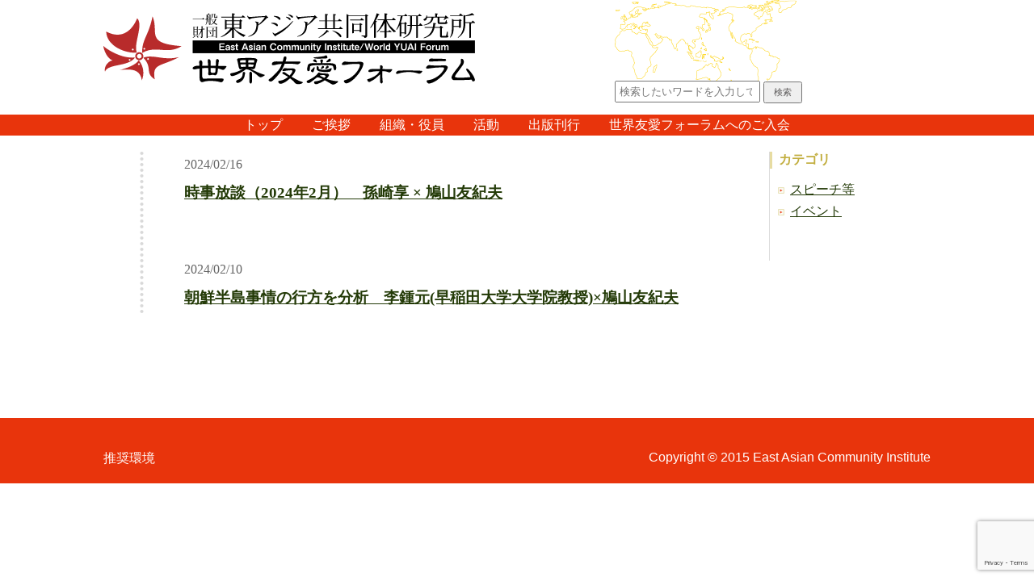

--- FILE ---
content_type: text/html; charset=utf-8
request_url: https://www.google.com/recaptcha/api2/anchor?ar=1&k=6LeJmtwhAAAAALNrKubuUywnqUVqeLedvieoHgen&co=aHR0cHM6Ly93d3cuZWFjaS5vci5qcDo0NDM.&hl=en&v=PoyoqOPhxBO7pBk68S4YbpHZ&size=invisible&anchor-ms=20000&execute-ms=30000&cb=raa3lm8srhp3
body_size: 48653
content:
<!DOCTYPE HTML><html dir="ltr" lang="en"><head><meta http-equiv="Content-Type" content="text/html; charset=UTF-8">
<meta http-equiv="X-UA-Compatible" content="IE=edge">
<title>reCAPTCHA</title>
<style type="text/css">
/* cyrillic-ext */
@font-face {
  font-family: 'Roboto';
  font-style: normal;
  font-weight: 400;
  font-stretch: 100%;
  src: url(//fonts.gstatic.com/s/roboto/v48/KFO7CnqEu92Fr1ME7kSn66aGLdTylUAMa3GUBHMdazTgWw.woff2) format('woff2');
  unicode-range: U+0460-052F, U+1C80-1C8A, U+20B4, U+2DE0-2DFF, U+A640-A69F, U+FE2E-FE2F;
}
/* cyrillic */
@font-face {
  font-family: 'Roboto';
  font-style: normal;
  font-weight: 400;
  font-stretch: 100%;
  src: url(//fonts.gstatic.com/s/roboto/v48/KFO7CnqEu92Fr1ME7kSn66aGLdTylUAMa3iUBHMdazTgWw.woff2) format('woff2');
  unicode-range: U+0301, U+0400-045F, U+0490-0491, U+04B0-04B1, U+2116;
}
/* greek-ext */
@font-face {
  font-family: 'Roboto';
  font-style: normal;
  font-weight: 400;
  font-stretch: 100%;
  src: url(//fonts.gstatic.com/s/roboto/v48/KFO7CnqEu92Fr1ME7kSn66aGLdTylUAMa3CUBHMdazTgWw.woff2) format('woff2');
  unicode-range: U+1F00-1FFF;
}
/* greek */
@font-face {
  font-family: 'Roboto';
  font-style: normal;
  font-weight: 400;
  font-stretch: 100%;
  src: url(//fonts.gstatic.com/s/roboto/v48/KFO7CnqEu92Fr1ME7kSn66aGLdTylUAMa3-UBHMdazTgWw.woff2) format('woff2');
  unicode-range: U+0370-0377, U+037A-037F, U+0384-038A, U+038C, U+038E-03A1, U+03A3-03FF;
}
/* math */
@font-face {
  font-family: 'Roboto';
  font-style: normal;
  font-weight: 400;
  font-stretch: 100%;
  src: url(//fonts.gstatic.com/s/roboto/v48/KFO7CnqEu92Fr1ME7kSn66aGLdTylUAMawCUBHMdazTgWw.woff2) format('woff2');
  unicode-range: U+0302-0303, U+0305, U+0307-0308, U+0310, U+0312, U+0315, U+031A, U+0326-0327, U+032C, U+032F-0330, U+0332-0333, U+0338, U+033A, U+0346, U+034D, U+0391-03A1, U+03A3-03A9, U+03B1-03C9, U+03D1, U+03D5-03D6, U+03F0-03F1, U+03F4-03F5, U+2016-2017, U+2034-2038, U+203C, U+2040, U+2043, U+2047, U+2050, U+2057, U+205F, U+2070-2071, U+2074-208E, U+2090-209C, U+20D0-20DC, U+20E1, U+20E5-20EF, U+2100-2112, U+2114-2115, U+2117-2121, U+2123-214F, U+2190, U+2192, U+2194-21AE, U+21B0-21E5, U+21F1-21F2, U+21F4-2211, U+2213-2214, U+2216-22FF, U+2308-230B, U+2310, U+2319, U+231C-2321, U+2336-237A, U+237C, U+2395, U+239B-23B7, U+23D0, U+23DC-23E1, U+2474-2475, U+25AF, U+25B3, U+25B7, U+25BD, U+25C1, U+25CA, U+25CC, U+25FB, U+266D-266F, U+27C0-27FF, U+2900-2AFF, U+2B0E-2B11, U+2B30-2B4C, U+2BFE, U+3030, U+FF5B, U+FF5D, U+1D400-1D7FF, U+1EE00-1EEFF;
}
/* symbols */
@font-face {
  font-family: 'Roboto';
  font-style: normal;
  font-weight: 400;
  font-stretch: 100%;
  src: url(//fonts.gstatic.com/s/roboto/v48/KFO7CnqEu92Fr1ME7kSn66aGLdTylUAMaxKUBHMdazTgWw.woff2) format('woff2');
  unicode-range: U+0001-000C, U+000E-001F, U+007F-009F, U+20DD-20E0, U+20E2-20E4, U+2150-218F, U+2190, U+2192, U+2194-2199, U+21AF, U+21E6-21F0, U+21F3, U+2218-2219, U+2299, U+22C4-22C6, U+2300-243F, U+2440-244A, U+2460-24FF, U+25A0-27BF, U+2800-28FF, U+2921-2922, U+2981, U+29BF, U+29EB, U+2B00-2BFF, U+4DC0-4DFF, U+FFF9-FFFB, U+10140-1018E, U+10190-1019C, U+101A0, U+101D0-101FD, U+102E0-102FB, U+10E60-10E7E, U+1D2C0-1D2D3, U+1D2E0-1D37F, U+1F000-1F0FF, U+1F100-1F1AD, U+1F1E6-1F1FF, U+1F30D-1F30F, U+1F315, U+1F31C, U+1F31E, U+1F320-1F32C, U+1F336, U+1F378, U+1F37D, U+1F382, U+1F393-1F39F, U+1F3A7-1F3A8, U+1F3AC-1F3AF, U+1F3C2, U+1F3C4-1F3C6, U+1F3CA-1F3CE, U+1F3D4-1F3E0, U+1F3ED, U+1F3F1-1F3F3, U+1F3F5-1F3F7, U+1F408, U+1F415, U+1F41F, U+1F426, U+1F43F, U+1F441-1F442, U+1F444, U+1F446-1F449, U+1F44C-1F44E, U+1F453, U+1F46A, U+1F47D, U+1F4A3, U+1F4B0, U+1F4B3, U+1F4B9, U+1F4BB, U+1F4BF, U+1F4C8-1F4CB, U+1F4D6, U+1F4DA, U+1F4DF, U+1F4E3-1F4E6, U+1F4EA-1F4ED, U+1F4F7, U+1F4F9-1F4FB, U+1F4FD-1F4FE, U+1F503, U+1F507-1F50B, U+1F50D, U+1F512-1F513, U+1F53E-1F54A, U+1F54F-1F5FA, U+1F610, U+1F650-1F67F, U+1F687, U+1F68D, U+1F691, U+1F694, U+1F698, U+1F6AD, U+1F6B2, U+1F6B9-1F6BA, U+1F6BC, U+1F6C6-1F6CF, U+1F6D3-1F6D7, U+1F6E0-1F6EA, U+1F6F0-1F6F3, U+1F6F7-1F6FC, U+1F700-1F7FF, U+1F800-1F80B, U+1F810-1F847, U+1F850-1F859, U+1F860-1F887, U+1F890-1F8AD, U+1F8B0-1F8BB, U+1F8C0-1F8C1, U+1F900-1F90B, U+1F93B, U+1F946, U+1F984, U+1F996, U+1F9E9, U+1FA00-1FA6F, U+1FA70-1FA7C, U+1FA80-1FA89, U+1FA8F-1FAC6, U+1FACE-1FADC, U+1FADF-1FAE9, U+1FAF0-1FAF8, U+1FB00-1FBFF;
}
/* vietnamese */
@font-face {
  font-family: 'Roboto';
  font-style: normal;
  font-weight: 400;
  font-stretch: 100%;
  src: url(//fonts.gstatic.com/s/roboto/v48/KFO7CnqEu92Fr1ME7kSn66aGLdTylUAMa3OUBHMdazTgWw.woff2) format('woff2');
  unicode-range: U+0102-0103, U+0110-0111, U+0128-0129, U+0168-0169, U+01A0-01A1, U+01AF-01B0, U+0300-0301, U+0303-0304, U+0308-0309, U+0323, U+0329, U+1EA0-1EF9, U+20AB;
}
/* latin-ext */
@font-face {
  font-family: 'Roboto';
  font-style: normal;
  font-weight: 400;
  font-stretch: 100%;
  src: url(//fonts.gstatic.com/s/roboto/v48/KFO7CnqEu92Fr1ME7kSn66aGLdTylUAMa3KUBHMdazTgWw.woff2) format('woff2');
  unicode-range: U+0100-02BA, U+02BD-02C5, U+02C7-02CC, U+02CE-02D7, U+02DD-02FF, U+0304, U+0308, U+0329, U+1D00-1DBF, U+1E00-1E9F, U+1EF2-1EFF, U+2020, U+20A0-20AB, U+20AD-20C0, U+2113, U+2C60-2C7F, U+A720-A7FF;
}
/* latin */
@font-face {
  font-family: 'Roboto';
  font-style: normal;
  font-weight: 400;
  font-stretch: 100%;
  src: url(//fonts.gstatic.com/s/roboto/v48/KFO7CnqEu92Fr1ME7kSn66aGLdTylUAMa3yUBHMdazQ.woff2) format('woff2');
  unicode-range: U+0000-00FF, U+0131, U+0152-0153, U+02BB-02BC, U+02C6, U+02DA, U+02DC, U+0304, U+0308, U+0329, U+2000-206F, U+20AC, U+2122, U+2191, U+2193, U+2212, U+2215, U+FEFF, U+FFFD;
}
/* cyrillic-ext */
@font-face {
  font-family: 'Roboto';
  font-style: normal;
  font-weight: 500;
  font-stretch: 100%;
  src: url(//fonts.gstatic.com/s/roboto/v48/KFO7CnqEu92Fr1ME7kSn66aGLdTylUAMa3GUBHMdazTgWw.woff2) format('woff2');
  unicode-range: U+0460-052F, U+1C80-1C8A, U+20B4, U+2DE0-2DFF, U+A640-A69F, U+FE2E-FE2F;
}
/* cyrillic */
@font-face {
  font-family: 'Roboto';
  font-style: normal;
  font-weight: 500;
  font-stretch: 100%;
  src: url(//fonts.gstatic.com/s/roboto/v48/KFO7CnqEu92Fr1ME7kSn66aGLdTylUAMa3iUBHMdazTgWw.woff2) format('woff2');
  unicode-range: U+0301, U+0400-045F, U+0490-0491, U+04B0-04B1, U+2116;
}
/* greek-ext */
@font-face {
  font-family: 'Roboto';
  font-style: normal;
  font-weight: 500;
  font-stretch: 100%;
  src: url(//fonts.gstatic.com/s/roboto/v48/KFO7CnqEu92Fr1ME7kSn66aGLdTylUAMa3CUBHMdazTgWw.woff2) format('woff2');
  unicode-range: U+1F00-1FFF;
}
/* greek */
@font-face {
  font-family: 'Roboto';
  font-style: normal;
  font-weight: 500;
  font-stretch: 100%;
  src: url(//fonts.gstatic.com/s/roboto/v48/KFO7CnqEu92Fr1ME7kSn66aGLdTylUAMa3-UBHMdazTgWw.woff2) format('woff2');
  unicode-range: U+0370-0377, U+037A-037F, U+0384-038A, U+038C, U+038E-03A1, U+03A3-03FF;
}
/* math */
@font-face {
  font-family: 'Roboto';
  font-style: normal;
  font-weight: 500;
  font-stretch: 100%;
  src: url(//fonts.gstatic.com/s/roboto/v48/KFO7CnqEu92Fr1ME7kSn66aGLdTylUAMawCUBHMdazTgWw.woff2) format('woff2');
  unicode-range: U+0302-0303, U+0305, U+0307-0308, U+0310, U+0312, U+0315, U+031A, U+0326-0327, U+032C, U+032F-0330, U+0332-0333, U+0338, U+033A, U+0346, U+034D, U+0391-03A1, U+03A3-03A9, U+03B1-03C9, U+03D1, U+03D5-03D6, U+03F0-03F1, U+03F4-03F5, U+2016-2017, U+2034-2038, U+203C, U+2040, U+2043, U+2047, U+2050, U+2057, U+205F, U+2070-2071, U+2074-208E, U+2090-209C, U+20D0-20DC, U+20E1, U+20E5-20EF, U+2100-2112, U+2114-2115, U+2117-2121, U+2123-214F, U+2190, U+2192, U+2194-21AE, U+21B0-21E5, U+21F1-21F2, U+21F4-2211, U+2213-2214, U+2216-22FF, U+2308-230B, U+2310, U+2319, U+231C-2321, U+2336-237A, U+237C, U+2395, U+239B-23B7, U+23D0, U+23DC-23E1, U+2474-2475, U+25AF, U+25B3, U+25B7, U+25BD, U+25C1, U+25CA, U+25CC, U+25FB, U+266D-266F, U+27C0-27FF, U+2900-2AFF, U+2B0E-2B11, U+2B30-2B4C, U+2BFE, U+3030, U+FF5B, U+FF5D, U+1D400-1D7FF, U+1EE00-1EEFF;
}
/* symbols */
@font-face {
  font-family: 'Roboto';
  font-style: normal;
  font-weight: 500;
  font-stretch: 100%;
  src: url(//fonts.gstatic.com/s/roboto/v48/KFO7CnqEu92Fr1ME7kSn66aGLdTylUAMaxKUBHMdazTgWw.woff2) format('woff2');
  unicode-range: U+0001-000C, U+000E-001F, U+007F-009F, U+20DD-20E0, U+20E2-20E4, U+2150-218F, U+2190, U+2192, U+2194-2199, U+21AF, U+21E6-21F0, U+21F3, U+2218-2219, U+2299, U+22C4-22C6, U+2300-243F, U+2440-244A, U+2460-24FF, U+25A0-27BF, U+2800-28FF, U+2921-2922, U+2981, U+29BF, U+29EB, U+2B00-2BFF, U+4DC0-4DFF, U+FFF9-FFFB, U+10140-1018E, U+10190-1019C, U+101A0, U+101D0-101FD, U+102E0-102FB, U+10E60-10E7E, U+1D2C0-1D2D3, U+1D2E0-1D37F, U+1F000-1F0FF, U+1F100-1F1AD, U+1F1E6-1F1FF, U+1F30D-1F30F, U+1F315, U+1F31C, U+1F31E, U+1F320-1F32C, U+1F336, U+1F378, U+1F37D, U+1F382, U+1F393-1F39F, U+1F3A7-1F3A8, U+1F3AC-1F3AF, U+1F3C2, U+1F3C4-1F3C6, U+1F3CA-1F3CE, U+1F3D4-1F3E0, U+1F3ED, U+1F3F1-1F3F3, U+1F3F5-1F3F7, U+1F408, U+1F415, U+1F41F, U+1F426, U+1F43F, U+1F441-1F442, U+1F444, U+1F446-1F449, U+1F44C-1F44E, U+1F453, U+1F46A, U+1F47D, U+1F4A3, U+1F4B0, U+1F4B3, U+1F4B9, U+1F4BB, U+1F4BF, U+1F4C8-1F4CB, U+1F4D6, U+1F4DA, U+1F4DF, U+1F4E3-1F4E6, U+1F4EA-1F4ED, U+1F4F7, U+1F4F9-1F4FB, U+1F4FD-1F4FE, U+1F503, U+1F507-1F50B, U+1F50D, U+1F512-1F513, U+1F53E-1F54A, U+1F54F-1F5FA, U+1F610, U+1F650-1F67F, U+1F687, U+1F68D, U+1F691, U+1F694, U+1F698, U+1F6AD, U+1F6B2, U+1F6B9-1F6BA, U+1F6BC, U+1F6C6-1F6CF, U+1F6D3-1F6D7, U+1F6E0-1F6EA, U+1F6F0-1F6F3, U+1F6F7-1F6FC, U+1F700-1F7FF, U+1F800-1F80B, U+1F810-1F847, U+1F850-1F859, U+1F860-1F887, U+1F890-1F8AD, U+1F8B0-1F8BB, U+1F8C0-1F8C1, U+1F900-1F90B, U+1F93B, U+1F946, U+1F984, U+1F996, U+1F9E9, U+1FA00-1FA6F, U+1FA70-1FA7C, U+1FA80-1FA89, U+1FA8F-1FAC6, U+1FACE-1FADC, U+1FADF-1FAE9, U+1FAF0-1FAF8, U+1FB00-1FBFF;
}
/* vietnamese */
@font-face {
  font-family: 'Roboto';
  font-style: normal;
  font-weight: 500;
  font-stretch: 100%;
  src: url(//fonts.gstatic.com/s/roboto/v48/KFO7CnqEu92Fr1ME7kSn66aGLdTylUAMa3OUBHMdazTgWw.woff2) format('woff2');
  unicode-range: U+0102-0103, U+0110-0111, U+0128-0129, U+0168-0169, U+01A0-01A1, U+01AF-01B0, U+0300-0301, U+0303-0304, U+0308-0309, U+0323, U+0329, U+1EA0-1EF9, U+20AB;
}
/* latin-ext */
@font-face {
  font-family: 'Roboto';
  font-style: normal;
  font-weight: 500;
  font-stretch: 100%;
  src: url(//fonts.gstatic.com/s/roboto/v48/KFO7CnqEu92Fr1ME7kSn66aGLdTylUAMa3KUBHMdazTgWw.woff2) format('woff2');
  unicode-range: U+0100-02BA, U+02BD-02C5, U+02C7-02CC, U+02CE-02D7, U+02DD-02FF, U+0304, U+0308, U+0329, U+1D00-1DBF, U+1E00-1E9F, U+1EF2-1EFF, U+2020, U+20A0-20AB, U+20AD-20C0, U+2113, U+2C60-2C7F, U+A720-A7FF;
}
/* latin */
@font-face {
  font-family: 'Roboto';
  font-style: normal;
  font-weight: 500;
  font-stretch: 100%;
  src: url(//fonts.gstatic.com/s/roboto/v48/KFO7CnqEu92Fr1ME7kSn66aGLdTylUAMa3yUBHMdazQ.woff2) format('woff2');
  unicode-range: U+0000-00FF, U+0131, U+0152-0153, U+02BB-02BC, U+02C6, U+02DA, U+02DC, U+0304, U+0308, U+0329, U+2000-206F, U+20AC, U+2122, U+2191, U+2193, U+2212, U+2215, U+FEFF, U+FFFD;
}
/* cyrillic-ext */
@font-face {
  font-family: 'Roboto';
  font-style: normal;
  font-weight: 900;
  font-stretch: 100%;
  src: url(//fonts.gstatic.com/s/roboto/v48/KFO7CnqEu92Fr1ME7kSn66aGLdTylUAMa3GUBHMdazTgWw.woff2) format('woff2');
  unicode-range: U+0460-052F, U+1C80-1C8A, U+20B4, U+2DE0-2DFF, U+A640-A69F, U+FE2E-FE2F;
}
/* cyrillic */
@font-face {
  font-family: 'Roboto';
  font-style: normal;
  font-weight: 900;
  font-stretch: 100%;
  src: url(//fonts.gstatic.com/s/roboto/v48/KFO7CnqEu92Fr1ME7kSn66aGLdTylUAMa3iUBHMdazTgWw.woff2) format('woff2');
  unicode-range: U+0301, U+0400-045F, U+0490-0491, U+04B0-04B1, U+2116;
}
/* greek-ext */
@font-face {
  font-family: 'Roboto';
  font-style: normal;
  font-weight: 900;
  font-stretch: 100%;
  src: url(//fonts.gstatic.com/s/roboto/v48/KFO7CnqEu92Fr1ME7kSn66aGLdTylUAMa3CUBHMdazTgWw.woff2) format('woff2');
  unicode-range: U+1F00-1FFF;
}
/* greek */
@font-face {
  font-family: 'Roboto';
  font-style: normal;
  font-weight: 900;
  font-stretch: 100%;
  src: url(//fonts.gstatic.com/s/roboto/v48/KFO7CnqEu92Fr1ME7kSn66aGLdTylUAMa3-UBHMdazTgWw.woff2) format('woff2');
  unicode-range: U+0370-0377, U+037A-037F, U+0384-038A, U+038C, U+038E-03A1, U+03A3-03FF;
}
/* math */
@font-face {
  font-family: 'Roboto';
  font-style: normal;
  font-weight: 900;
  font-stretch: 100%;
  src: url(//fonts.gstatic.com/s/roboto/v48/KFO7CnqEu92Fr1ME7kSn66aGLdTylUAMawCUBHMdazTgWw.woff2) format('woff2');
  unicode-range: U+0302-0303, U+0305, U+0307-0308, U+0310, U+0312, U+0315, U+031A, U+0326-0327, U+032C, U+032F-0330, U+0332-0333, U+0338, U+033A, U+0346, U+034D, U+0391-03A1, U+03A3-03A9, U+03B1-03C9, U+03D1, U+03D5-03D6, U+03F0-03F1, U+03F4-03F5, U+2016-2017, U+2034-2038, U+203C, U+2040, U+2043, U+2047, U+2050, U+2057, U+205F, U+2070-2071, U+2074-208E, U+2090-209C, U+20D0-20DC, U+20E1, U+20E5-20EF, U+2100-2112, U+2114-2115, U+2117-2121, U+2123-214F, U+2190, U+2192, U+2194-21AE, U+21B0-21E5, U+21F1-21F2, U+21F4-2211, U+2213-2214, U+2216-22FF, U+2308-230B, U+2310, U+2319, U+231C-2321, U+2336-237A, U+237C, U+2395, U+239B-23B7, U+23D0, U+23DC-23E1, U+2474-2475, U+25AF, U+25B3, U+25B7, U+25BD, U+25C1, U+25CA, U+25CC, U+25FB, U+266D-266F, U+27C0-27FF, U+2900-2AFF, U+2B0E-2B11, U+2B30-2B4C, U+2BFE, U+3030, U+FF5B, U+FF5D, U+1D400-1D7FF, U+1EE00-1EEFF;
}
/* symbols */
@font-face {
  font-family: 'Roboto';
  font-style: normal;
  font-weight: 900;
  font-stretch: 100%;
  src: url(//fonts.gstatic.com/s/roboto/v48/KFO7CnqEu92Fr1ME7kSn66aGLdTylUAMaxKUBHMdazTgWw.woff2) format('woff2');
  unicode-range: U+0001-000C, U+000E-001F, U+007F-009F, U+20DD-20E0, U+20E2-20E4, U+2150-218F, U+2190, U+2192, U+2194-2199, U+21AF, U+21E6-21F0, U+21F3, U+2218-2219, U+2299, U+22C4-22C6, U+2300-243F, U+2440-244A, U+2460-24FF, U+25A0-27BF, U+2800-28FF, U+2921-2922, U+2981, U+29BF, U+29EB, U+2B00-2BFF, U+4DC0-4DFF, U+FFF9-FFFB, U+10140-1018E, U+10190-1019C, U+101A0, U+101D0-101FD, U+102E0-102FB, U+10E60-10E7E, U+1D2C0-1D2D3, U+1D2E0-1D37F, U+1F000-1F0FF, U+1F100-1F1AD, U+1F1E6-1F1FF, U+1F30D-1F30F, U+1F315, U+1F31C, U+1F31E, U+1F320-1F32C, U+1F336, U+1F378, U+1F37D, U+1F382, U+1F393-1F39F, U+1F3A7-1F3A8, U+1F3AC-1F3AF, U+1F3C2, U+1F3C4-1F3C6, U+1F3CA-1F3CE, U+1F3D4-1F3E0, U+1F3ED, U+1F3F1-1F3F3, U+1F3F5-1F3F7, U+1F408, U+1F415, U+1F41F, U+1F426, U+1F43F, U+1F441-1F442, U+1F444, U+1F446-1F449, U+1F44C-1F44E, U+1F453, U+1F46A, U+1F47D, U+1F4A3, U+1F4B0, U+1F4B3, U+1F4B9, U+1F4BB, U+1F4BF, U+1F4C8-1F4CB, U+1F4D6, U+1F4DA, U+1F4DF, U+1F4E3-1F4E6, U+1F4EA-1F4ED, U+1F4F7, U+1F4F9-1F4FB, U+1F4FD-1F4FE, U+1F503, U+1F507-1F50B, U+1F50D, U+1F512-1F513, U+1F53E-1F54A, U+1F54F-1F5FA, U+1F610, U+1F650-1F67F, U+1F687, U+1F68D, U+1F691, U+1F694, U+1F698, U+1F6AD, U+1F6B2, U+1F6B9-1F6BA, U+1F6BC, U+1F6C6-1F6CF, U+1F6D3-1F6D7, U+1F6E0-1F6EA, U+1F6F0-1F6F3, U+1F6F7-1F6FC, U+1F700-1F7FF, U+1F800-1F80B, U+1F810-1F847, U+1F850-1F859, U+1F860-1F887, U+1F890-1F8AD, U+1F8B0-1F8BB, U+1F8C0-1F8C1, U+1F900-1F90B, U+1F93B, U+1F946, U+1F984, U+1F996, U+1F9E9, U+1FA00-1FA6F, U+1FA70-1FA7C, U+1FA80-1FA89, U+1FA8F-1FAC6, U+1FACE-1FADC, U+1FADF-1FAE9, U+1FAF0-1FAF8, U+1FB00-1FBFF;
}
/* vietnamese */
@font-face {
  font-family: 'Roboto';
  font-style: normal;
  font-weight: 900;
  font-stretch: 100%;
  src: url(//fonts.gstatic.com/s/roboto/v48/KFO7CnqEu92Fr1ME7kSn66aGLdTylUAMa3OUBHMdazTgWw.woff2) format('woff2');
  unicode-range: U+0102-0103, U+0110-0111, U+0128-0129, U+0168-0169, U+01A0-01A1, U+01AF-01B0, U+0300-0301, U+0303-0304, U+0308-0309, U+0323, U+0329, U+1EA0-1EF9, U+20AB;
}
/* latin-ext */
@font-face {
  font-family: 'Roboto';
  font-style: normal;
  font-weight: 900;
  font-stretch: 100%;
  src: url(//fonts.gstatic.com/s/roboto/v48/KFO7CnqEu92Fr1ME7kSn66aGLdTylUAMa3KUBHMdazTgWw.woff2) format('woff2');
  unicode-range: U+0100-02BA, U+02BD-02C5, U+02C7-02CC, U+02CE-02D7, U+02DD-02FF, U+0304, U+0308, U+0329, U+1D00-1DBF, U+1E00-1E9F, U+1EF2-1EFF, U+2020, U+20A0-20AB, U+20AD-20C0, U+2113, U+2C60-2C7F, U+A720-A7FF;
}
/* latin */
@font-face {
  font-family: 'Roboto';
  font-style: normal;
  font-weight: 900;
  font-stretch: 100%;
  src: url(//fonts.gstatic.com/s/roboto/v48/KFO7CnqEu92Fr1ME7kSn66aGLdTylUAMa3yUBHMdazQ.woff2) format('woff2');
  unicode-range: U+0000-00FF, U+0131, U+0152-0153, U+02BB-02BC, U+02C6, U+02DA, U+02DC, U+0304, U+0308, U+0329, U+2000-206F, U+20AC, U+2122, U+2191, U+2193, U+2212, U+2215, U+FEFF, U+FFFD;
}

</style>
<link rel="stylesheet" type="text/css" href="https://www.gstatic.com/recaptcha/releases/PoyoqOPhxBO7pBk68S4YbpHZ/styles__ltr.css">
<script nonce="DjluzFic9JY28iYcxo9aHg" type="text/javascript">window['__recaptcha_api'] = 'https://www.google.com/recaptcha/api2/';</script>
<script type="text/javascript" src="https://www.gstatic.com/recaptcha/releases/PoyoqOPhxBO7pBk68S4YbpHZ/recaptcha__en.js" nonce="DjluzFic9JY28iYcxo9aHg">
      
    </script></head>
<body><div id="rc-anchor-alert" class="rc-anchor-alert"></div>
<input type="hidden" id="recaptcha-token" value="[base64]">
<script type="text/javascript" nonce="DjluzFic9JY28iYcxo9aHg">
      recaptcha.anchor.Main.init("[\x22ainput\x22,[\x22bgdata\x22,\x22\x22,\[base64]/[base64]/[base64]/[base64]/[base64]/[base64]/KGcoTywyNTMsTy5PKSxVRyhPLEMpKTpnKE8sMjUzLEMpLE8pKSxsKSksTykpfSxieT1mdW5jdGlvbihDLE8sdSxsKXtmb3IobD0odT1SKEMpLDApO08+MDtPLS0pbD1sPDw4fFooQyk7ZyhDLHUsbCl9LFVHPWZ1bmN0aW9uKEMsTyl7Qy5pLmxlbmd0aD4xMDQ/[base64]/[base64]/[base64]/[base64]/[base64]/[base64]/[base64]\\u003d\x22,\[base64]\\u003d\\u003d\x22,\x22GMO9ISc5wp01w71Lwq/CuRnDjTTCrsOJbGZQZ8OLWQ/DoEo3OF0OwpHDtsOiExd6WcKsa8Kgw5Ifw7jDoMOWw51cICU1C0p/NsOwdcK9eMO/[base64]/DtRlXfxbCsmHDtsKjMyrDnVVWw5LCk8Oxw5DCjmVHw7BRAHTCuzVXw5/DjcOXDMO9Yz09OlfCpCvCiMO3wrvDgcOQwpPDpMOfwrRQw7XCssOzTAAywqlfwqHCt07DiMO8w4ZCRsO1w6EWMcKqw6tcw5QVLmTDicKSDsOIbcODwrfDl8OEwqV+TW8+w6LDrF5ZQkHCv8O3NTF/worDj8KGwoYFRcOjGH1JFcKmHsOywqrCtMKvDsKxwpHDt8K8ZMKOIsOifgdfw6QycyARfMOcP1R+cBzCu8Kyw5AQeVdfJ8Kiw6PCuzcPIDRGCcKQw7XCncOmwo3DmsKwBsOew7XDmcKbZmjCmMORw5fCi8K2woBgbcOYwpTCuH/DvzPCp8Ogw6XDkUnDuWw8I3wKw6EqFcOyKsKhw4NNw6gEwqfDisOUw4Qtw7HDnE8Vw6obYcKEPzvDhg5Ew6hXwpBrRz7DthQ2wpE7cMOAwrYHCsORwpslw6FbX8KoQX4iJ8KBFMKfQFggw4hFeXXDo8OrFcK/[base64]/CimPCssO3XkojDMKEDMKCDBA6YsObPsOmS8K4GsOwFQYjPFshd8OXHwg2ZCbDs0NBw5lUZwdfTcOOU33Cs11Nw6B7w7BlaHpQw4DCgMKgWG5owplYw79xw4LDlznDvVvDjcK4ZgrCk1/Ck8OyGsKIw5IGXMKrHRPDoMKOw4HDkmPDtGXDp28AwrrCm07DksOXb8OzUidvIV3CqsKDwp52w6psw65Yw4zDtsKQSMKyfsKiwqlieyp0S8O2fnIowqMKNFAJwqU9wrJkehcABTV7wqXDti3DkWjDq8O/wpggw4nCuh7DmsOtcHvDpU50wqzCvjVGYS3Diz9Jw7jDtnkGwpfCtcOAw7HDow/CkgjCm3R9PkMdw7/CkBUiwqjCnsOnwq7DmHE6woovLiHDlhVTwr/DmsOCDBPCvcOGWAPCuQjCvMOOw7LClcKvwqzDoMKCEnXClsKFFAcBDMK4w7fDvBAcf0Q7c8OUD8KfVFPCo1bCncOhWw3ClMKRA8O6KsKqw6JJCMOXTcOvMGZXO8Kiwop6EnTDg8OXfMO/P8OHflLDn8Ozw7TCisOwAyXDrQwRw74fw5vDqcKww7Z9wo1hw7LCp8O0wpQ6w6IEw6Qjw4rDmMOfwo/[base64]/Dv8KuwoLCs3zDs3MSw5M6ZcK8wpDCvw/DtcKiM8OcBWHCicOZJBp7wr7DtsKkWmnCmjYiwo3CjE8iMyhzO3A7woknRW1ew6/DjldFLn3CnHbCsMORw7l3wrDDqsK0AcOYwrlIw7/CtBt2wovDi0bCl1Bkw4xlw5VtZcKkLMO+A8KMwolMw4/CphxYwpDDrxRdwrl0w4ppAMKNw7InFsOcNsOJwrUeGMKmejfCoADCt8OZw5QzGMKgwprDhXXCpcOCScOyZcKkw78vVmAJwrhzwpXCvsOnwokCw7F1LVkFJBfCp8KsbMKGwrrCvMK7w6YKwqoKCsK1IHbCpMKnw6/CucOCwrI1NcKDVR3Di8K0wqHDi11SGcK2BgTDolzCu8OaG0kVw7B7OcO0wr/Cl3tYL35HwoLCuDPDvcKxw5PCgQHCl8OvOhXDgV4Ow5lxw57Ct2LDisOzwozCosKSQH8LJsOOa14cw6bDnsOlSAMnw44GwprCm8KtXUENPcOAwpMRBMKqGh8Dw6nDp8Ojwq5BYcOtR8KfwooKw58oSMOHw60ow6nClsOYGmDCjcKPw69MwrVMw6vCjcKvLHxlE8O/EsKBK1nDnQfDicKKwqIswp9FwrfCpXIIRVnChcKwwqzDkMKuw4XChAAKNm0sw7IFw5XCk01VDVXCklXDlsO0w7/Dug3CtcOTD03CssKtaQTDocOBw6U/IMOPw4zClGXDr8OfGcKqQsO7wrDDo3DCicKtbsOdw5bDliFsw6J+WsOhwr/[base64]/Dv17CrU1RP01+EcOew40Ww6RPb3gqw53DiBTCtcOWJMOpYRHCqMK7w58ew4ExaMOuLi/Dg1TClsKfwpdOVcO6Y3VWwoLCncOww5sew5LDi8K6CsOrPDIMwox1fS5bwqpKw6fCmEHCgHDChsKYwozCocKRUAzDqsKkfllmw7fCojctwqNlQCkfw4fDkMOUw7PDkMKecsK4wpLCoMO5eMOHTsOqOcO/wpcsbcOHKMKJA8OeGGLDt1TCr2zCssOwEQDCnsKTUH3DlsODNMKjSMKyGsOXwoDDoDvDpsOKwq8vC8KEaMOxRF9XUsK7w73DrcKGw5Yhwq/DjzzCsMOZNg/DpcKaIwBSwoDDusObwpcwwrnDgQDCjsO7wrwbw5/CosO/E8Knw6piJWoNVnjChMO7RsKpwp7CvyvDsMKKwpnDoMKhwqrDmnJ6BT/ClAPDpn0aNydAwq81a8K8CxN2woDCvBvDiFLCn8KfJMKqwrwYccOxwozCoErDjgYrw4bCr8KfUlMHw4/Cn28yJMO2BGXCnMOxNcOgw5gBwpkaw5kCw6bDlGHCm8K3w7B7w4vCscKJwpRnXW/DhSDCs8OYwoJAw6vCoE/Co8O3wrbCmgldecKywoRqw4MQw5RmTADDomVbYjPCq8OZwqbDu2Ftwo45w74nwoDClcO/KMK3P3LDnMOpwq3DvMOxJsOdcg3DkXZVZ8K0DUVFw4LCi3/DpcOcwog6CBomw4krw6nCiMO0w6LDiMKLw5RzfcO8w5dvw5TDocOSEMO7wqcrYQnDnDTDo8K6wpHCvixQwqt1E8KXwqLDqMK2BsOEwohVwpLCtwRzMxQjOFcOOlrCmMOWwpNRTljDhsOIMF/CmW9IwpzDsMKOwpnClMK1RwAiNw9sKGcWb07CusOfICkMworDgwPDr8OlEV1Uw5QLw4gEwrDCh8K1w7NVS3FJKcO5ZRY3w5MlZsK5Pz/ClMO4w4JGwprDssOvTcKUwr3CrmrCjnxPwqrDlMO/w5/DsnDDu8O+wpPCgcKGCsKgJMKbMsKZw4jCisKKH8OWwqzDmMOIw4seGUXDsnTCo1hFw5U0P8OpwownLcOOw5h0S8K3RsK7wpMgw6Y7QlbCj8OpYW/DuVrCjETCrsKzaMO0wpAUwq/DqzlmH0AHw6FGw7YgU8KMVFbDqF5MZ3DCtsKVwoxmeMKOcsK8w5oveMOmw5VOMHhMw4fDj8OfIl3DusKdw5jDrsKuDHZZw4s8CidPXh/CowEwfVVaw7HDiVQ/[base64]/[base64]/NTlcPMOnJDXCqMOoacOMwq7CoDMNwpzCqGV9LsOsPMO8WQctwrXDjDtew7kODRY8KH8NCcKEY0U0w60iw5rCtwEGcxPDtx7CtcK7ZGBWwpdqwq18N8KzLE18w6/Cj8Kbw7xsw57DmmTDq8O2IhBkRjUWwos6XMK6w5TDlyMiw5jCizgEXhvDtsO8w4zCjMOswp8Mwo3DrSddwqjDvcOGCsKPwpsKwrrCmzXCusOAGggyRcKpw4U+cEEnw5U6A0QzEMOAI8K2w73DlcOvVwkhbWoSNMOMwp4dwpRhHA3CvTYww7/DqWYnw545w4vDg2EVenvCpsOZw4FGOsKowpnDlyvCl8OSwp3DmcOVVcOWw6/CkEISw7hiYcKqw7jDp8OBG1kow4zDhz3Cu8OQH1fDsMOqwrPDhsOiwo/[base64]/[base64]/CtcOha8O+OMKmwp0ewr8IEcOVwrMIQ8Kwwogow5nDi27DlkxMRTnDiiMZBsKtwpvDjMK9TRvDtlZ1w406w5AowofDjxQTYkLDvMONwqknwpXDl8KUw7RGYHtnwqvDmcOjwpLDsMKUwq0oR8KUworDosKsVcOzK8OrIyB6BcOqw4/Cogctw7/DmnU9w5Fmw7rDqX1gU8KAQMK6WcOVeMOzw6AAF8OwLwPDlcKzGMKTw4s3W2PDisKYw47Cvz/Dr0pXKFs2RGkywpTCvB3DqwXCqcO7I3HCswHCqmvDmyPCjcKUw6JQw40RL18kwo/DhVkaw4nCtsOqwo7DmwEiw5jDii8mWHlCw4U0RsK1wrjCtWrDnGnDh8Osw6kMwq5mQMKjw4HCgDsSw4xGP0E6wrwZFgZiFFp2wqF7WsKoEcKcHEMIUMKlYzDCqSTCoyzDkcKCwrDCrsKnwoc6wpsvMMOuX8OpPXQkwphawoBMNCPDv8OoNkRXw43DkiPCmDLCkE/CklLDo8OLw6Nqwql1w55faj/CiEfDhDvDmMOLbSA4dcOxb3w8VhzDtForDwzDjHsFLcOcwoMfLicZUBrDvsKCWGpawqfDtyrCnsKww5Q9BnXCi8O8OWzCqmcZCcOHblJpw4nDvDHCucKXwogPwr0LCcOeLk3ClcKBw5hdBFDCnsKAQg/Cl8KiYsOKw43Ci0x7w5LCq0pqwrEcU8OKIlbCpk/[base64]/CtcOgwpllwp/DvcOGdyTCgAnCpMKtN8O9w4PCinTCqsOiEsOIOsOvRmgmw5AKbMKrI8OgG8Kaw7LDmg/[base64]/[base64]/wqh3OcKscsOdw4rDi8KuQsKPwrvCr3rCqEPCg2bChgpVw6ReKcKuw6w4EnkRw6bDrlBudQbDrRbCncOUaXJVw5LCnSXDgkIWw49Awo/CpcOcwrlgYMK5JsOBAMOaw6YOwo/CngcjO8KtHsO+w4vCs8KAwrTDjcKwXsKtw4bCg8Oqw4HChsOxw79bwqdFTmEYJ8Klw5HDr8OtH2h4DVs+w6AcA3/Cl8OhPsO8w7LCmcOuw7rDhsOoQMOPOxXCpsK8NsKWGCvDlMKww5l/wqnDtMKKw6DDvzTDlmvDu8KeGhPDr0HClGJVwqrDocOJw7IuwpjCqMKhL8OjwovCm8KOwpFeVMKhwp7DnzjDsxvDgQnDi0DDtsORc8OEwqbDpMKFw77Di8Obw5vCtnDChcKUfsOmaEjDjsOjcMKawpVZK0cJLMOAX8KMSiA/[base64]/[base64]/DmcOANlMmVDNAw7vDt0Irwp/Dj8KdZinCusOSwq/DkkzCln7CksKKworCmMKQw4IONsO1wo3Ckk/CvV7CiHTCrzlRwrZow6zDhzbDgRo+DMKsfcKuwotIw75LOxzCrhhMwqp+IMKmOip8w4c0w7ZOwrFawqvDicKrw6fCtMKGwqQ9wo51w5rDq8O0BgLCkcKAB8O5wrEQeMK4Vlgvw5wKwpvCq8KJLhxWw7Qqw4fCkhFCw7BwPCBEP8KFIFTCnsOzwqHCtz/ChB5nUSUcYsOEbMOWwpPDnQpgLmXCjsOtNcOFfhs2ACdKwqrCs2sOEikjw4DDrMOJw55bwr/DjFskRRstw57DvCcywonDrcOSw7AAw7ZqDG3Cq8OuW8Onw6UFPsKkwppmMGvCucOfY8O4GsOrR0/DgHXDnz7CsjjCkMK3WcK3KcOXU2/DgRHDjjLDo8O4wpnCr8Kbw7Y+VsOgw7FGFRLDkkrCvkvDlFTCryEragvDn8O/wpLDqMOIwoHDhGheYmPDkVZ8UcOiw5zChMKFwrnCjzHDuj0YXWoNLlZ+UHXDh1fCscKtwoPCkcOiKsO0wq7Dr8O5YWLClELDs2/DtMOeOMKcwozCv8KEwrXCv8KgADUTwr9WwofDvHp4wrnDp8KLw4wkw4QUwpzCosKIRCnDrHLDoMOZwoB0w5YXfsKjwoXCkEHDqsOVw7/DmMOjJhnDtsKKw4fDjCnCs8KhUXLClWsAw5DChsO7wpo5QsOaw5LCkEBrw71jw7HCt8OqZMOYBDfCjsOMWlnDtz0/[base64]/Cg8K9c8OTw4YAwrYEwqXDjAJ3Vw/DumfCiRFXDsOUVMKRd8O+HsKwCcKkwph3w47CinLDjcOWXMKSw6HCtW/Cl8OIw6oiRE0mw7s5wq/CsyPClEzDvTxoFsOGD8O2wpFHAsO8wqN4bWPCpmVkwr3CszHDqn1ScjrDvsOcKMOTNcOyw7E/woBef8KBFD9RwojDhcKLw7XCjsKNaHMgWMK6S8Kaw6bCjMOsD8KAYMKWwqBNZcO2M8OpA8ORYcONHcOAwqzCnUVYwqdlLsK4SyxfO8Krw5nCkg/[base64]/CusOZC28wZxMOcMKMT8Omw7LCh33ChjVdwo/CrcK/[base64]/K8OQw7AVwrwrEUAdwpXClsOXw4HDgWrDtsKlw5olw5/CtGTDnz15GMKWwrDDli4MK2XDggEHAMK0CMKcK8KiDmzCoxt/wr/Cg8ODSWrCvVFqTcOFecOEwrkdTSDDmwlmw7LCphpbw4LCkjgvDsKPEcOlNkXCm8OOwr7DgXvDkSsnJcOywoTDgcOWDC3Dl8KxIcOYw54nd0XDmystw4zDty0Jw480wo5WwrvCscK6wqnCqD4hwrHDtWErG8KRZic/aMK7JVVhwp04w4I2Ix/DikDDj8OMwoZcw5HDvMOuw4RUw4Vsw7IcwpnDq8OSScOyARMZGiHClsKCwroowqHDt8KGwqg8chhKXWgfw4VMTcOfw7MkZsODZDR4w5jCtsOiw7jDgUx1w7tXwpzCiU7CrDN/[base64]/CmMOPF8Kjw4ciw5E3w5hIeMORworCul0nY8OibXjDpxTDjMOgWxzDr2keUB12B8OTcx0BwrI7wrXCtnVJwrjDksKdw4bCtHMTEsKAwrDDosOTwrt3wocBSkIzbyzCgBjDuDPDh2HCrcKGMcKJwovCtwrClmUfw7lqBsK6bGnDqcOew5LCvsOSHcK/[base64]/HDRhw4UmTShIw4FFa8O8wpnDn8O+S2YqUCbDv8KYwoPDpE/CqsKEdsKzKnzDusKxVFfCugkRIAVrGMK9wpvDp8OywqnDmhZBHMKPfQ3CjHMewqNVwpfCqsKKMid6FcKvQMOJKkrDnQXDs8KrE3R3Q3UuwpDDiGzDjWDCoDDDmcO4MsKJGMKbwprCjcOdPgREwrzCv8OROyNNwqHDosKyworDucOOQ8K7CXBJw7xPwocjwpfDhcO/wpgPHVTDoMORw5InSndowqklK8KQVwnChUVyUm19w4NDa8O2acKBw4Mzw51nKMKEAi5owql/[base64]/[base64]/CqD7ClcKGwpNqEjl6w7cuwqbDhcOifDzDnW3CtMKrXMKcUW5PwpjDviDCohoBXcOYw41RRcKnW1NiwpscVcOMR8KYVsOxMEoGwqIpwo7Du8OhwqPDiMOhwrMbwrPDr8KIHcOWZsOLG2TCvX/DlmTCl3cBwrbDpMO4w7QswpXCjcK/KMOpwoh+w5rCnsK/[base64]/bsOeMHjCmCgxwpsFw5FXJSHDnMKIWMOJwoEwfcOpdX7CmsO9wrvChQskw6UqZcKXwqxeP8KbQVF0w54OwqbCisOlwr1hwqUxw5RQQ3rCusOLwqnCncOwwrAmJ8OmwqXDnXMlwqXDp8Oowq/Dg2o/I8K3wrk9JgRRBcO8w4DCjsKJwrAcEix4w7tBw6vCggvCjzlgZMOiw6zCp1fCocKVfcOHPcOywohEwrdgGSclw5DCnWLCscOeMcOewrJVw7ViOsOEwopFwrzDsgZSIxgVYTJGw45fIsKxw4pjwq3DoMOsw7Evw7HDkF/CpcKNwqzDsDzDjws9w7oIMGfDgR5aw7XDiknCjA3CmMO+wozDk8KwBsKcwoRlw4A2e1lvQ1REw7Maw4HDmHPCk8ODwpjCgMOmw5fCjcKEKE9UI2Y6FkdmX1PDscKnwrwiw499BcK/[base64]/ChMKAw6VXB8O9wonCrcKmQMOTFVvDqsKOwrdXwpjCscKxw4zDjXrCtkgvw5slwo8hw4fCq8KvwqnDs8OpecKlFsOcw4lPwqbDnsKlwpoUw4TCiDlmGsK/DsOgVW3DqsOlK3nDicK2w6MLw7pBw6EOd8OTRsKYw4wuw7XCsizDjcKpw4jDlcOjGTxHw4cKVsOZUcKsXsKCSsOZfzvCmSAxwqjDjMOrwpnCiHF8bsKXXRs1dcOvw6Ajwo1za2fDm05/w7Vyw5HCusK6w7QgIcOlwo3CsMOvDU/CscO8w4A/w6Ryw6ocMsKEw5xtw7tfMhvDuT7Ci8KXw4MPw6sUw7rDmMKGC8KHUwTDg8KYOsOpIELCssKXFErDlmpcbz/DvgXDg3UiRsOXNcKfwqLCqMKUe8KvwrgXw6oOQEE1wpMZw7TCpsOuOMKrwo4gwrQdYsKbw7/CrcOiwrFIOcKWw6FkwrXCnkTCjsOdw4fCmMK9w6RyKcKOd8KrwrTDlDHCn8Kzw6scaRZKXWTCq8KHTBB0C8KGczTCjMK0w6TDnSEnw6vDt1bCqFXCuzNrJsOTwpnCuExkw5TCvC1BwofCu2DCiMOVG2Yjwo/CqMKJw5TDhVPCsMOiO8OhdxoSNTlHUsOCwo7DpnhxBzTDj8OWwqXDjMKhRMKEw7JFNz/[base64]/Ck8Ouw4HChU7DsW/DlcKpY8Obe3k2w5QzNwspJMOXwqBWOMOcw5XCm8OaHGEhc8Kwwr/Ck1xRwrbDgyXDpiB5wrFpO3grw4fDtTZjfmzDrjlpw7fCuCzCtFwPw75CCcOVwoPDiz/Dj8Kew6Yjwp7CikpjwqBIW8O5UcONaMK7QW/DqihaL3I6AMOULAs1w7jCgmTCh8Kzw4DCt8OEdAc9wohkw7EHUEQnw5XDgA7CnMKhEVDCkDHDkHbDg8KrQFFjNysVwq/[base64]/wpUlw5DCoCdFJsKzwrMkScKRwqxYZ0VkwpsSw5k6w6vDk8KYwp/CiGl+w6Rcw6jDuABoS8ORwoQsecKbIxXDpBbDvhlLasKxHl7Cmx03P8K3KsOew6HCkT7Cu2QhwphXwpxBwrI3w5TCl8O1wrzDncKBekTChCw3AFVvJEElwpRww5opw4x4wo1nPT/CvwPDgMKaw5gWw7tswpPCv2kww5DCjQHDmsKWw4jCmHXDvELCrMOlRiccMMKUw6R9wojDpsOnwok9w6VLw6EMG8KywqnCrcOTH2LCl8K0wqsTwp3Ciigawq/CjMKiLlFgVB/Cn2BvcMKFCGnDgsK9w7/ChzfCmcKLw73CvcKVw4EiKsOXNMOFHcO2w7nDo3x2w4dBwqHCsD4lHcKra8KVUm7Cvx8/FMKAwrjDrMO3EwlZfh7CswHCvCXCjztgaMOPSsONBEvCoHXCuifDs3vCi8OZdcOAw7HCmMOxwpArJxLCjMKBPsO9wrDDoMK5FsO4FjFLXxPDusOdF8KsHRIAwq9YwqrDpGlpw4vDpcOtwqg+w7JzTCUqXV9gwoIywqfCsyRtSMKSw7TCuDQ0DRvDnAZUAMKoQ8Ozd3/DqcKDwpweBcObOgl7w5Uiw43Dv8OJFCXDrxLDgMKBOW0XwrrCrcKGw4nCncOCwpzCs1s4wr3DmCjCjcKRR0tVdXoowpDCj8K3w5PCu8KUwpIufV8gcn8tw4DCpVfDtAnCrsOyw5/ChcKgX2fCgVjCosOhwpnDk8K0wrh5MQXCrEkeNDXDrMOsFD/DgE/CkcOUw67Do0UiKhNKwrjCsnPCpiwTbGN5w5nDkyZgSDVIFsKZXMOwBxjCj8KHRsO8w7QRZ3M+wr/CpMOfA8K8BD5XHcOMw67DjB3CvU8IwrvDm8OJwrfCicOrw5rCgsKCwoYjwpvCv8OEI8KEwqPCuBZywoo7VDDCgMOJw6nDmcKqEsODREjDscKnWgvCqR7CucKkw64uUsK/w6PDknLCt8K+dxt3T8KNSsO7wonCqMKjwrcgw6nDo3Jewp/[base64]/CvCnCt8Kewo3Dk8K/[base64]/CmTEDMmzDm8K6wr4+w7HCpwRLesOaLMKtw5VHw7AsbSDDpMO4wrTDgwBew5PCsnw1w5PDoWYKwoTDv2V5wp9JNBPDt27DmMKdwqrCqMKKwq5Lw7PCicKaTXXDpMKWUsKbwrljwpcNw5rCjUsEwo9ZwpPDowURw7fDhMO0wrdOWyHDsiMnw6PCpHzDuX/[base64]/wo8FwrXDsMO6ByIhw4Jew7XCrlXDtcOdNcOyC8O7wrzCmsK1bUIewqE6bEsJHMKjw5rCvzHDt8Kaw7chVcKOChMhw47DnV/Dvm3CnkHCjsKvwpx3fcOcworCjMKqQ8Kswq9qw6jCkkrCpcK6S8KOw4gIwpNMCBocwozDlMOeFWtpwoBJw7PCvWRnw7wLBh8Pwq0mw6HCi8KBIkZrGFPCs8Otw6BpTMOyw5fDmMO4NcOgX8OhC8OrGW/[base64]/[base64]/CtgrClkI7wqk1a8OLJw53w7RcRkXDssKDw41wwrJ3dkLDuVhSccKFw69NAMOVHlzCqMK6wqvCujjDu8Ogw4lcw6VAZsO7TcKwwpvDqMKVShTCh8Oww6XCjMOTOgDCkVDDnwFewqMjwoDClsOnd2fDvx/Ck8ODBwXCh8Orwop1MsOLw5M9w6cnJA89e8KmNGjCnsOZw79Iw7nDtsKMwpYqKQXDpW/CljpUw5sTwoAQMgQPw7l2VjTCmy8Nw6HCksK5UT5uwqJcw5c2wqrDuj3ClhjCjsKbw7vDnMK3dhZMdsOsw6rDp3bCpgxcIMKPQMOvw7pXNcOlwqbCgMKFwqPDscO3MjtxdgHDpQXCvMKSwoHCrwgKw67CgsOGRVvCmMKJVcOaEMO/woHDrwHCmCZ9aljCtEsswpbCkAYlZMKiOcKsdjzDrW3CjDUEdcKkFcOMw4/[base64]/D3NPOMOuw43DlsKTwpvDt3d5w79tSi3CssOQJ1LDrMODwoEZBMOUwrrDkR4Ne8KNIFDDugbCgcKeSBpSw61GbE/Dshwmwq7CgyLChW51w5sow7bDkD0jKMO+GcKZw5s2wpo4wo0uwr3Dt8Kowq/ChHrDmMKuSwXDgsKRDMKVZxDDtBk/w4gwPcK9wr3Cu8Oxw4s4wqF0wrBKcCDDojvCrxktwpfCn8OMa8OmFnwxwpIQwr7CqcKzwrfCpcKnw6DCvsK7woJ0w4w/ASkJwrksZ8ORw4/DtwhvMxIKKcOfwrfDmMO4IE3DrXDDhQJ5OMKQw6zDl8KmwprCoUUwwpnCqMOHV8OUwqwBbR7CmsOkMV4yw5vDkz7DmhRWwoNUJ0tySmDChXzCusK4CinDusKSwpMgQ8OZwqzDucODw4PCp8K3wqTDljHCiW/[base64]/CiS/DtnA2w6nCiC/[base64]/DvcO1T3QcwoNcwqgewqRTP3A5wpBdw7rDom5eBcOvZsK0wrtEN2UoBlXCpj56wpbDpGHCncKWLVbCscOnNcOkwo/DksK+HMKPMcOnGCLCgsK2dnFhw5grAcOVLMOiw5zDqGI+HWnDpiAOw450wp4nZRQ7AMKtWMKEwoQkw48uw5F4XsKHwq16w5ptWsK1CMKdwpcZw5HCu8OqIS9GHW7CocORwqXClMOAw6PDsMKkwpVSDXXDosOjXsONw57CiCgPUsKIw5MKDW3CuMOwwpfDhj/[base64]/[base64]/DjcO1wqduw4zCoS9Ewo7CowfDtsKEw5zDqkIMwqoGw7Nlw73Dql/DsTfDsFXDs8OWdRXDq8O9woTDsV8ywqQvI8O3wqtQIMKXScOQw6LChsK2KinDrsKYw5hCw5N/w6rCjwRpVlXDkMKNw5PCthk2ScOhwqvCscKaaD3DlMK2w71wcMOdw4YFEsKSw5QqFMKYezvCgMKYCsOGYVbDjmlMwqIxT1PDgsKHwoPDqMOQwpbDp8OJOFYtwqDCgMKzwoEbYmXCnMOOQ1LDr8O0YGLDv8OWw7QkY8O/b8Kmw4dlWCvDgMOpw6zDowjCpsKcw5rDuXvDtcKLwoE0U0AxBVMqw7nDs8OCTQnDlwk2VcOqw45Ew7wpw5tZIUPCncOUAXzCn8KTP8OLw5LDqhByw7jDv1xhwpQywprDpxPDqMO0wqdiSMKwwrHDu8Obw6bClcOlw5lZLUbCoyp0WMKtwq/[base64]/Csz7ChcKgL8KIK8KlWMKIDsKdw4dHwqVYw7IRw6AfwrYUdA/DiAjCiWhgw64mw7I/IiXCn8K4wp3CvcOPEmrDu1vDr8KQwp7CjwVTw5zDhsK8DsKzSMOowrPDr3VpwofCv1TDk8OMwofCisKSC8K+YSYrw5rDhCZ9wq4swoJQHm1Ad13DjsOSwqtXegdVw7nCvTLDlD/DiUg2KVJfHxITwqA3w5DDsMOwwoHCisKTQ8OVw4Nfwo0Ywr8DwofDksODw5bDmsKTKcKbDjQ/T0J/fcO8w51vw5MvwrEkwprDiRZ7f1Z2QcOYI8KreA/CscO2Xj1xwrHCrsKUwo7CjHDChm/[base64]/CnsO0w6IFwr45w4bDn8KFcMOdYcKkBD3DtMKzwrMnLHHDscKSIEXDiQDDh1TDtnxSeRXCkyrDnDRLCkgqFMOoMsKYw7wyETbCridAVMKneDIHwr1Gw5LCqcO7d8Kuw6/CpMOewqcnw4V5OsKddUTDvcOEEsOPw5vDmh/CgMO1wqFgC8OxFBbCocOuJERPHcOxw4TDninDq8OhNxkKwpjDvTHClcORwofDpMOsWinDiMK0wo7ClHTCtHwNw6XDt8Kiwpk9w4wfwp/[base64]/[base64]/[base64]/DuS5xV8KzwpzDhDpBawZMw77CvcOuwqsOw7A2wpLCti8ww6/DrcO3wpUNHW/DscKuPxMpI2TCocK5w6AKw7FRNcKMc0DCuEokb8O0w6DDj2VQEmNXw4XCuhJQwosBwprCtTTDnB9LYMKBWHbCqsKrw7MfXSbDsinCohhywpPDhcKXacOtw4hdw47CpMK0RFYiSMKQw6PCsMK/[base64]/DuCB5VcKRwq3ClifCmVZJw4IGwo8lElQiwrzCgVzCtl/DncKtwo9tw4QPIcO8w7Ytw6DCuMKOOhPDtsOVVcKrFcKdw7fDg8OHwpzCnh/[base64]/dnvCmcKOeGHDkcKGw5LDjg1ewpzDpcOvwrIaw4fCuMOkw4HCusKtGsK2WmR4UsOwwooPRG7ClMK/wpbCl23Cv8OUwp/DtcKmFVVSQE3CozrClsOeOBjDpmPDghTDs8Onw4xwwr50w7nCmMK8wrPCusKDUT/Dk8KCw7BxOi4PwpweMMOzF8KbBsKHw5FYwovCgsKew6V9fcO5w7rCqBh8w4jDt8OeB8Kyw64XK8OTZcKqXMO/TcO6wp3DvWrDh8O/[base64]/CqX4VMVLCgMK1wr8uwqPCgAfCuMK2wqAPw4Jof3HDsSpwwpfCtcKEEcKrw6RSw4lVYsO6d2kPw6fCkxrDu8Oow4cld38qdkPCoXvCsXIowr3DnkPCqsOKRUHCr8K7eV/CpcKGJ0tPw6DDmMOVwozDr8OhfFw9UcKbw6hBKFtSwpsnOMK/McK5w4RaJMK0IjEnVMK9GMKOw5nCmsOnw6kwc8KTJhfChsKhJRzCqsKewo7ChFzCiMOnBUdfE8OOw7jDmHQPw4nDtsO6T8Kjw75lFsKzaWvCvMOowpnDtDrCvjgdwppPQ2JVwoDCiwJkwoNkw73CqsOxw4fDt8KhIVg7w5J2wqZ0RMKqekrCrzHCpD1Yw6/CtsKKN8KoQXYWw7FtwqfDvx4bbkYiKCpIwrrDmMKJesOnwqbCvsObHh4pNjdEGGDDog7DisOEUV3Cl8OlUsKGe8O/w4suw6kQwoDCjlZgBMOpw78zcMO8w6/[base64]/[base64]/wrLCv8Ogw6HDiWbDgUVfdMO5fsO/[base64]/Chy3DtF/DrHFjw5l7w6IPw745w443w5DDt8KqaMK+VcOUwpjCh8O8woxqasOQTiPCl8Kdw4zDqcKHwoMxDWnCmnjCkcOhNAMkw4HDnsKOIBXCiVnCtzRFw4zCmMOseiVRS0Y1wqsiw73Dtx0dw79DU8ONwogIw5Ifw4/Cr1JNw6F4wpTDh0cXMcKGIsKbM2vDjSZ7VcOlwp9Tw4XCgWd3wo4JwosmUsOqwpJCwpfCoMKNwqt8HHrChWTDtMO6dU/Dr8OYEHDDjMKxwqo+ImZ4OVtUw60fPcKoP1hGHFpFIsOPCcKxw7IDQRjDmy4yw48hwrR9w6/ClSvCncOjW30cL8K6M3VDJkTDknV2J8Kww5Q3J8KcNEjChRt9KV/Dp8ObwpfDoMKvw7rDj2TDvMOUHWTCh8OAwqLDtcKLw55EKm8bw7YYLsKRwopDw7owMcK4NTDDp8K5w4vDjsOVwpLDowpmw7M9P8Ogw7vDjCjDq8O/L8Ofw6l4w6l5w65MwopeZVHDpEkEwpsyb8OUw7NhP8KyQsKfEypfw47Dq1HCv3XCgwvDj2LCizHDr0YXDxbChGvCsxJJXsKrw5knwrRfwr4TwrNSw6dHbsOZABzDmhN0N8Kgwr4ufVUZwo5RFMO1w5I0w6nDqMOTwodFUMKWwqFQTMKhw7/Dr8KYw4vCkTpwwrzCrh0UPsKte8KCVsKiw4ZiwrM+w4d4FFLCpMOWLlbCrcK3InlEw4HDkXYbJRnCjsOpwr8awqcpFBIrdMOQwpbDlWLDgsOxYsKmcMKjL8KoSmHCpMO/w5XDtxoMw6rDh8KpwprDoHZzw6zCkMKHwphyw5d5w4nDvUAGB3rCkcOtZMKLw7V7w7HDhwjCsHsZw6c0w67CrT7DpAR5FMO6P2vDk8KcLyrDv0IeK8KEwo/DrcK7XsKOFFJ9w75/CcKIw6XDhsKDw5bCjcO2XTR5wprCoy00KcKLw5PCvD0MSyfDhsKOwqgsw6HDvUtCIsK/wpLCjRvDlBATwprDkcK8woLChcK2wrh5X8O2awETUsOBFV1KNT9Mw4vDqT1VwoNPwptlw6XDqSJDwrbCjjEewppcwp1ZeyTCicKJwphow512AARcw4A7w7LCpsOmAixwJFTDn2bCrcKHwoHDowdTwp8Bw6TDkDLDgsK+w4LCmGJMw656w40va8K/wrHCrSHCrXUePiBTwq/CuGfDh3TCtVBEwqPCpDbDrV4/w6sqw7LDrwTDocKRe8KXwrXDmMOpw64iIj9qw6tIGcK9wrjCinDCocOOw4szwqLCpsKaw67CvztqwozDkyxrFsO7ExhdwpPDh8Opw6vDvj1jO8K/PsOHwpp3aMOvCC18wpEqSMOrw7prwoEvw5fCkR1jw5nDnMO7w5bDgMK3dVl1OMKyNg/DtjDDgRtQwpLChcKFwpDCvBbCm8KzCDnDpMK+w7jCvMOKUlbCuUfCpQ4AwqnDisOiEMKjeMOYw7Ebw4nCn8OPwpssw5zChcKtw5HCsxvDj3Z6TcOzwoM/[base64]/CssODw5zCq2LCoMKDAlAawprCo1HCrGfCqW/DqcOlw4QywqDCm8K0wpN9dWtoJsOtE0E3wqjDtlJzTENmQcOrXcOSw4/DvywWwpzDtQh9wr7DmMOPw5gBwqrCrTbClnPCtcKMdsKwK8ONw5IIwr4xwonCrcO3NFpKKjbCscKKwoNawojCjF81w7cmbcKDw6HDtMKgJsKXwpDClsK/w4caw7hOGmA8wpcDBVXCum/DnMOhDXbCj0/DpjxOOsOAwpjDv2NPwpDCkcK9AlJ/w6LDjcOwUsKjFgLDmCnCgxYBwqlSfTLCncOJw4UdZ3LDsBLDp8Olb0HDrcKOUhtzF8KmMQRgwoHDlMOBHmoIw5wuQSoLw78uLiTDp8KgwrInKsOcw5TCr8OfHQTCgMOuw4fCqA/DrsOXw5sgwpU6eXHCn8OqOsKbWyjDtsOMCm7Di8Kgwqp/bEUFw4AiSFJzLsK5woNvwpzDrsOYw7tzDibCjW1dwoV4w4pVw7wPw5tKw5LDpsO7woM/YcKKSBPDpMK6w71dw5jDgy/[base64]/Dk8KDw4/[base64]/[base64]/wqzDkMOUw74bw57Cg8Kpw4MfwqjDqMOcw7NqwprDrWIMwqLCosKtw6pdw7o0w6kaD8OPYAzDsk3DtMKlwqwJwoPCrcOdUU3CpsKewqvCjVBAL8OZw49jwpvDtcKDWcKuRB3CoSrDvxjDt2t4A8KwRVLCnsKswoFywr8TbsKbwrXCnBTDqsOsImXDrEseKcOkQMOaKz/CmhfCqCPDtmdyIcKfwpDCsGFFGkIOdhZeAW1Kw6AgMRzDkg/DhcKZw57Dh2oeMAHDuhUjeVbCuMOlw7N7WcKPViUTwr1WVWVcw4vDssOtw7/Cp0cow5xrUBs0woNkw6PCuCddwqttZsKlw4fCscKRwr0Hw7wUDMOnwrnCpMK6BcKlw53CoUHClVPCmsOuwrfDry8eCVF6wqXDmArDlcKqMHzCtWJAwqLCoDDChSFSw6hbwofDgMOcwpdvwqrCjAPDp8K/[base64]/CnMOvSMOoEmBnScKVDDZsw7MkwqMIw4ltwrYNw51PRMOgwo0Xw43DssOIwpQ3wrTDhkwDSsK9cMKQeMKSw4TDkEgnQcKAGcKhQmrCim3Cqn/[base64]/DsMKyecK/bgxgX8OkZsOYw7PDk8ODw67CgcOsXF3DmMKXdcONwrvDlsO4JBrDrl4IwovDrcKNawLCp8OGwrzCi1vDiMOoWMOcc8OIMsKRw43CsMK5ecKOwqBsw7JJJcO0w79IwrYOeVFkwr07w6XCjMOMwrtbwq3CrcOnwol0w7LDnlvDqcO/wpLDnWY0RsKsw5XDhVJgw6B9MsOdwqMOCsKMVzdrw5oYasKzMhsDw6Y9w6Z2wrFxZyEPAgHDucKNTw3ChVcOw5TDk8Kfw43CsV/DrEvCrMKVw7oEw7rDrGU7AsOMw70Gw6DCk1bDvhnDksOmw5TCnEjCjcK8wpXDsF/DocOMwpnCq8Knwq7DnUwqYMO0w4U5w7XCoMOJAGrCqMOFc3/DqAnDmh43w6jDmhTDqnzDn8KqF1/CqsK8w4dkVMK5OzUJGiTDrG0ZwoJBKjbCnkTCvcO2wr4yw4dqwqJXRcOAwqVsbMKnwql+czkFw6PDi8OpOMOVZDo5w5NzScKTw64mPxRBw4bDh8O/[base64]/[base64]/CrsO1djbDp13Cu8KsR8ObM1shYcO5w6xkR8OJUS3Cm8OfMMKpwoxNwqEdXH3DvMO6YMK8aXDCksK+w4kCwokIwonCqsOFw7BkYXU4EsKlw69ELcOPwodKwp9VwoUQBsK2XibCvMOOJMOAUsOaOUHCvsO3wr/DjcOjRHodw5TDthdwCg3CjwrDuSIOwrXDjS3CrlUdfWHDjUw/wp7ChcOawobDiHEzw67Dl8KRw63CkntMI8KhwrsWwr5oG8KcEULDs8KoOcKtLgHCmsKTwr9VwokqBMOaw7DCkzdxw5DDjcOzcyLCuTxgw4FUw4zCo8OTw4Q0w5nCiXgWwpgfwpgJMS/CosOZU8OcYMOxKsKOUMK3P1BhaQJEaHTCosORwo7CsnNfwodgwo7CpcOucsK/[base64]/wp4xHsO2w6E6LxfDpMOZw7thARw7McO5w7bDlHoLNTDDsSDCscOmwodPw6HDuRfCj8OSRcOjw7HChcOBw5F8w556w6XDqMKZwoFqwqg3wo3CkMKZY8Ote8KxEV0xCsK6w4TDqMOMacK4w4/[base64]/DtB/DlW3CoWUDw4ZqVwBpw4zChsOuYgDDusKzw7DCmVUuwpx9w5fCmTzDuMKXVsOCwqjDs8Ocw5jCiXnCgsOawr9cREnDmcKaw4DDkCIPwo8UYyLCmS9COsOmw7TDomUMw5x+L3TDk8KDaz9caXdbwo/CkMOhBh3Dvx4gwqt/w4LDjsOLX8KLc8K/w6lkw7oQKMK4wrrCu8O+SBbDkGXDqwQwwrfCkTpYPcOjTTh2YBFWwq/ChsO2BXZdcinChsKTwrhNw57CiMOJb8O3ZcO3w4LCpg0aPUHCsnsNw7sp\x22],null,[\x22conf\x22,null,\x226LeJmtwhAAAAALNrKubuUywnqUVqeLedvieoHgen\x22,0,null,null,null,1,[21,125,63,73,95,87,41,43,42,83,102,105,109,121],[1017145,449],0,null,null,null,null,0,null,0,null,700,1,null,0,\[base64]/76lBhnEnQkZnOKMAhmv8xEZ\x22,0,0,null,null,1,null,0,0,null,null,null,0],\x22https://www.eaci.or.jp:443\x22,null,[3,1,1],null,null,null,1,3600,[\x22https://www.google.com/intl/en/policies/privacy/\x22,\x22https://www.google.com/intl/en/policies/terms/\x22],\x22PQyOX7ev8K//EJCVFi1rPIezPDEyNJfi7ybMEfUfeF4\\u003d\x22,1,0,null,1,1769448323032,0,0,[129],null,[182],\x22RC-TJJMzPXNCdjCfg\x22,null,null,null,null,null,\x220dAFcWeA46YMEjywWMLSwuLrnv-qUvCnFB-u4brsvh4FQmnVGfyb8mEzi3UaevzG2NCq4P4CtHGBMT1_axZQnR4MqLk_Bm2bhndQ\x22,1769531123039]");
    </script></body></html>

--- FILE ---
content_type: text/css
request_url: https://www.eaci.or.jp/wp-content/themes/EACI/resources/styles/news.css
body_size: 2130
content:
@charset "UTF-8";
/* ------------------------------
 * AVP
 * --------------------------- */
#avp__overview__article {
  display: -webkit-box;
  display: -ms-flexbox;
  display: flex;
  -ms-flex-pack: distribute;
      justify-content: space-around;
}
#avp__overview__article h1 {
  font-size: 1.4em;
  margin-top: 0;
  color: #c2ae3f;
  display: inline-block;
  float: left;
  clear: left;
}
#avp__overview__archiveslink {
  text-align: right;
  margin: 0;
}
#avp__overview__archiveslink a {
  border-radius: 4px;
  background-color: #008bd5;
  color: #fff;
  display: inline-block;
  padding: 6px 2em;
}
#avp__overview__articlelist {
  width: 78%;
}
#avp__overview__termlist {
  width: 16%;
}
#avp__overview__greeting {
  margin-bottom: 40px;
}
#avp__overview__author {
  -webkit-box-shadow: 0px 0px 16px -6px rgba(0,0,0,0.6);
          box-shadow: 0px 0px 16px -6px rgba(0,0,0,0.6);
  padding: 40px;
  margin-bottom: 40px;
}
#avp__overview__author h1 {
  font-size: 1em;
  margin-top: 0;
}
#avp__overview__author section {
  overflow: hidden;
}
.avp__term__list {
  list-style: url("../../resources/images/archive_list_arrow.png") outside;
  padding: 0 0 0 25px;
  clear: both;
}
.avp__term__list li {
  margin: 0 0 0.4em 0;
}
.avp__title__list {
  list-style: none;
  border-top: 1px solid #dfdfdf;
  padding: 0;
  clear: both;
}
.avp__title__list dt {
  width: 10em;
  padding: 2em 0 2em 0;
  float: left;
  clear: left;
}
.avp__title__list dd {
  border-bottom: 1px solid #dfdfdf;
  padding: 2em 0 2em 11em;
  margin: 0;
}
.avp__title__list span {
  display: inline-block;
}
.avp__title__list .term {
  text-align: center;
  width: 5em;
  padding: 5px 1em;
  margin-right: 1em;
  color: #fff;
}
.avp__title__list .date {
  margin-right: 1em;
}
.avp__title__list .term-26 {
  background-color: #a450de;
}
.avp__title__list .term-25 {
  background-color: #a450de;
}
.avp__title__list .term-24 {
  background-color: #a450de;
}
.avp__title__list .term-23 {
  background-color: #a450de;
}
.avp__title__list .term-22 {
  background-color: #50aade;
}
.avp__title__list .term-21 {
  background-color: #de50b1;
}
.avp__title__list .term-20 {
  background-color: #c0b500;
}
.avp__title__list .term-19 {
  background-color: #49bf36;
}
.avp__title__list .term-18 {
  background-color: #de5050;
}
.news a:link {
  color: #233a07;
  text-decoration: underline;
}
.news a:visited {
  color: #9aa78a;
  text-decoration: underline;
}
.news a:active,
.news a:hover {
  color: #3c630c;
  text-decoration: underline;
}
/* ------------------------------
 * contents
 * --------------------------- */
.news #content_main {
  font-family: Garamond, "Times New Roman", "游ゴシック", YuGothic, "Hiragino Kaku Gothic ProN", Meiryo, sans-serif;
  font-size: 1em;
  line-height: 2;
}
.news #content_main p {
  margin-bottom: 2em;
  margin-top: 2em;
}
@media screen and (max-width: 540px) {
  .news {
    padding-top: 60px;
  }
}
@media screen and (min-width: 541px) and (max-width: 768px) {
  #content_main {
    width: 100%;
    margin-bottom: 4em;
  }
  .news {
    padding: 20px;
  }
}
@media screen and (min-width: 769px) and (max-width: 1023px) {
  #content_main {
    width: 78%;
    display: inline-block;
    vertical-align: top;
  }
  #right_nav {
    width: 16%;
    display: inline-block;
    vertical-align: top;
    border-left: 1px solid #dbdbdb;
  }
  .news {
    padding: 20px;
  }
}
@media screen and (min-width: 1024px) {
  #content_main {
    width: 760px;
    display: inline-block;
    vertical-align: top;
    margin-right: 40px;
  }
  #right_nav {
    width: 170px;
    display: inline-block;
    vertical-align: top;
    border-left: 1px solid #dbdbdb;
  }
  .news {
    padding: 20px;
  }
}
#mailmag {
  text-align: center;
  border: 2px solid #e8340c;
  margin-bottom: 20px;
}
#mailmag a {
  display: block;
  padding: 20px;
  color: #e8340c;
  font-size: 1.5em;
  font-weight: bold;
  color: #e8340c;
}
/* ----- index ----- */
.articles_list {
  background: url("../../resources/images/archive_dottedline.png") repeat-y left top;
  background-size: 55px 7px;
}
.articles_list article {
  position: relative;
  margin: 0 0 60px 0;
}
.articles_list article h1 {
  margin: 0 0 1em 0;
}
.articles_list article time {
  color: #666;
}
.articles_list article p {
  margin: 0 0 1em 0;
}
.articles_list article a.more-link {
  display: inline-block;
  padding: 5px 2em;
  color: #fff;
  font-size: 10px;
  background-color: #e06045;
  border-radius: 10px;
  text-decoration: none;
  text-align: center;
}
.articles_list article .category {
  text-align: center;
  position: absolute;
  left: 0px;
  top: 10px;
  width: 55px;
  height: 58px;
  color: #fff;
  font-size: 11px;
  font-weight: bold;
  line-height: 5.5em;
}
.articles_list article .category_1 {
  background: url("../../resources/images/archive_categories_1.png") no-repeat center center;
  background-size: 55px 58px;
}
.articles_list article .category_2 {
  background: url("../../resources/images/archive_categories_2.png") no-repeat center center;
  background-size: 55px 58px;
}
.articles_list article .category_3 {
  background: url("../../resources/images/archive_categories_3.png") no-repeat center center;
  background-size: 55px 58px;
}
.articles_list article .category_4 {
  background: url("../../resources/images/archive_categories_4.png") no-repeat center center;
  background-size: 55px 58px;
}
.articles_list article .category_5 {
  background: url("../../resources/images/archive_categories_5.png") no-repeat center center;
  background-size: 55px 58px;
}
.articles_list article .category_6 {
  background: url("../../resources/images/archive_categories_6.png") no-repeat center center;
  background-size: 55px 58px;
}
.articles_list article .category_7 {
  background: url("../../resources/images/archive_categories_7.png") no-repeat center center;
  background-size: 55px 58px;
}
.articles_list article .category_8 {
  background: url("../../resources/images/archive_categories_8.png") no-repeat center center;
  background-size: 55px 58px;
}
.articles_list article .category_9 {
  background: url("../../resources/images/archive_categories_9.png") no-repeat center center;
  background-size: 55px 58px;
}
.articles_list article .category_10 {
  background: url("../../resources/images/archive_categories_10.png") no-repeat center center;
  background-size: 55px 58px;
}
.articles_list article .category_11 {
  background: url("../../resources/images/archive_categories_11.png") no-repeat center center;
  background-size: 55px 58px;
}
.articles_list article .category_12,
.articles_list article .category_15 {
  background: url("../../resources/images/archive_categories_4.png") no-repeat center center;
  background-size: 55px 58px;
}
@media screen and (-webkit-min-device-pixel-ratio: 1.5), (-webkit-min-device-pixel-ratio: 1.5), (min-resolution: 1.5dppx) {
  .articles_list {
    background-image: url("../../resources/images/archive_dottedline@x2.png");
  }
}
@media screen and (max-width: 640px) {
  .articles_list article {
    padding: 0 0 0 60px;
  }
  .articles_list article h1 {
    font-size: 1em;
  }
}
@media screen and (min-width: 641px) {
  .articles_list article {
    padding: 0 0 0 80px;
  }
  .articles_list article h1 {
    font-size: 1.2em;
  }
}
@media screen and (-webkit-min-device-pixel-ratio: 1.5), (-webkit-min-device-pixel-ratio: 1.5), (min-resolution: 1.5dppx) {
  .articles_list article .todetail a {
    background-image: url("../../resources/images/archive_todetail@x2.png");
  }
}
@media screen and (-webkit-min-device-pixel-ratio: 1.5), (-webkit-min-device-pixel-ratio: 1.5), (min-resolution: 1.5dppx) {
  .articles_list article .category_1 {
    background-image: url("../../resources/images/archive_categories_1@x2.png");
  }
  .articles_list article .category_2 {
    background-image: url("../../resources/images/archive_categories_2@x2.png");
  }
  .articles_list article .category_3 {
    background-image: url("../../resources/images/archive_categories_3@x2.png");
  }
  .articles_list article .category_4 {
    background-image: url("../../resources/images/archive_categories_4@x2.png");
  }
  .articles_list article .category_5 {
    background-image: url("../../resources/images/archive_categories_5@x2.png");
  }
  .articles_list article .category_6 {
    background-image: url("../../resources/images/archive_categories_6@x2.png");
  }
  .articles_list article .category_7 {
    background-image: url("../../resources/images/archive_categories_7@x2.png");
  }
  .articles_list article .category_8 {
    background-image: url("../../resources/images/archive_categories_8@x2.png");
  }
  .articles_list article .category_9 {
    background-image: url("../../resources/images/archive_categories_9@x2.png");
  }
  .articles_list article .category_10 {
    background-image: url("../../resources/images/archive_categories_10@x2.png");
  }
  .articles_list article .category_11 {
    background-image: url("../../resources/images/archive_categories_11@x2.png");
  }
  .articles_list article .category_12,
  .articles_list article .category_15 {
    background-image: url("../../resources/images/archive_categories_4@x2.png");
  }
}
.archive_categories_1 {
  overflow: auto;
}
.nav-links {
  text-align: center;
  margin-bottom: 1em;
}
.nav-links span,
.nav-links a {
  padding: 5px 1em;
  border: 1px solid #dbdbdb;
}
#right_nav #categories {
  margin-bottom: 50px;
}
#right_nav #categories h1 {
  font-size: 1em;
  color: #c2ae3f;
  border-left: 3px solid #e7dca2;
  font-weight: bold;
  padding: 0 0 0 0.5em;
  margin: 0 0 1em 0;
}
#right_nav #recentposts h1 {
  font-size: 1em;
  color: #c2ae3f;
  border-left: 3px solid #e7dca2;
  font-weight: bold;
  padding: 0 0 0 0.5em;
  margin: 0 0 1em 0;
}
#categories_list,
#recentposts_list {
  list-style: url("../../resources/images/archive_list_arrow.png") outside;
  padding: 0 0 0 25px;
}
#categories_list li,
#recentposts_list li {
  margin: 0 0 0.4em 0;
}
#hgroup {
  margin-bottom: 50px;
  position: relative;
  min-height: 80px;
  color: #000;
  font-family: Garamond, "Times New Roman", "游ゴシック", YuGothic, "Hiragino Kaku Gothic ProN", Meiryo, sans-serif;
}
#hgroup #category {
  font-weight: bold;
}
#hgroup #category a {
  display: inline-block;
  padding-left: 1em;
  padding-right: 1em;
  color: #fff;
  background-color: #c2ae3f;
  text-decoration: none;
}
#hgroup #title {
  font-weight: bold;
  font-size: 1.8em;
  padding-right: 270px;
}
#hgroup #header_image {
  position: absolute;
  right: 0;
  top: -10px;
  width: 250px;
  height: 250px;
  background: url("../../resources/images/archive_header_image.png") no-repeat center center;
  background-size: 250px 250px;
}
@media screen and (max-width: 768px) {
  #hgroup #header_image {
    display: none;
  }
  #hgroup #title {
    padding-right: 0;
  }
}
@media screen and (-webkit-min-device-pixel-ratio: 1.5), (-webkit-min-device-pixel-ratio: 1.5), (min-resolution: 1.5dppx) {
  #hgroup #header_image {
    background-image: url("../../resources/images/archive_header_image@x2.png");
  }
}
.hgroup_1 {
  background-color: #008cd6;
}
.hgroup_2 {
  background-color: #ef7f2d;
}
.hgroup_3 {
  background-color: #e7c713;
}
.hgroup_4 {
  background-color: #45c214;
}
.hgroup_5 {
  background-color: #14c2c0;
}
.hgroup_6 {
  background-color: #ef2d28;
}
.hgroup_7 {
  background-color: #ef28be;
}
.hgroup_8 {
  background-color: #6354f2;
}
.hgroup_9 {
  background-color: #2a913d;
}
.hgroup_10 {
  background-color: #b1c602;
}
.hgroup_11 {
  background-color: #ebb010;
}
.hgroup_12,
.hgroup_15 {
  background-color: #45c214;
}
#photo_list {
  list-style: none;
  padding: 0;
}
#photo_list li {
  text-align: center;
  width: 220px;
  display: inline-block;
}
#avp_outline {
  text-align: left;
  margin-bottom: 2em;
}
#avp_outline_author {
  text-align: right;
}
#avp_author_profile {
  border: 1px solid #ccc;
  padding: 1em;
  font-size: 0.8em;
}
#avp_author_profile h3 {
  margin-bottom: 1em;
}
.screen-reader-text {
  border: 0;
  clip: rect(1px, 1px, 1px, 1px);
  -webkit-clip-path: inset(50%);
          clip-path: inset(50%);
  height: 1px;
  margin: -1px;
  overflow: hidden;
  padding: 0;
  position: absolute;
  width: 1px;
  word-wrap: normal !important;
}


--- FILE ---
content_type: text/css
request_url: https://www.eaci.or.jp/wp-content/themes/EACI/resources/styles/joining.css
body_size: 577
content:
#contract_block {
  display: block;
  width: 80%;
  overflow-y: scroll;
  height: 30vh;
  border: 2px solid #E7380D;
  margin-left: auto;
  margin-right: auto;
}

#contract_list {
  font-size: 0.8em;
}

#contract_list dt {
  font-weight: bold;
}

#contract_list dd {
  margin-bottom: 20px;
}

#form_list {
  clear: both;
  border-top: 1px solid #dddddd;
}

#form_list dt small {
  font-size: 0.6em;
  display: inline-block;
  margin-left: 1em;
  padding: 2px 0.5em;
  color: #ffffff;
  background-color: #ff3333;
  vertical-align: middle;
  border-radius: 2px;
}

@media screen and (min-width: 541px) {
  #form_list dt {
    float: left;
    clear: left;
    width: 13em;
    margin: 20px 0 20px 0;
  }
}

@media screen and (max-width: 540px) {
  #form_list {
    margin-left: 0.5em;
    margin-right: 0.5em;
  }
}

#form_list p.error {
  line-height: 1;
  font-size: 0.8em;
  color: #ff3333;
}

#form_list dd:after {
  content: "\00a0";
}

@media screen and (max-width: 540px) {
  #form_list dd {
    margin: 0 0 20px 0;
    padding: 0 0 20px 0;
    border-bottom: 1px solid #dddddd;
  }
}

@media screen and (min-width: 541px) {
  #form_list dd {
    margin: 0;
    padding: 20px 0 20px 14em;
    border-bottom: 1px solid #dddddd;
  }
}

#form_list dd label {
  display: block;
  padding: 10px 0;
}

#form_list dd input#name, #form_list dd input#email, #form_list dd input#kana {
  box-sizing: border-box;
  padding: 10px;
}

@media screen and (max-width: 540px) {
  #form_list dd input#name, #form_list dd input#email, #form_list dd input#kana {
    width: 100%;
  }
}

@media screen and (min-width: 541px) {
  #form_list dd input#name, #form_list dd input#email, #form_list dd input#kana {
    width: 30em;
  }
}

#form_list dd input#postnum {
  box-sizing: border-box;
  padding: 10px;
}

@media screen and (max-width: 540px) {
  #form_list dd input#postnum {
    width: 100%;
  }
}

@media screen and (min-width: 541px) {
  #form_list dd input#postnum {
    width: 10em;
  }
}

#form_list dd input#address, #form_list dd input#job {
  box-sizing: border-box;
  padding: 10px;
}

@media screen and (max-width: 540px) {
  #form_list dd input#address, #form_list dd input#job {
    width: 100%;
  }
}

@media screen and (min-width: 541px) {
  #form_list dd input#address, #form_list dd input#job {
    width: 30em;
  }
}

#form_list dd input#tel {
  box-sizing: border-box;
  padding: 10px;
}

@media screen and (max-width: 540px) {
  #form_list dd input#tel {
    width: 100%;
  }
}

@media screen and (min-width: 541px) {
  #form_list dd input#tel {
    width: 10em;
  }
}

#form_list dd input#year, #form_list dd input#month, #form_list dd input#day {
  box-sizing: border-box;
  padding: 10px;
  text-align: right;
}

@media screen and (max-width: 540px) {
  #form_list dd input#year, #form_list dd input#month, #form_list dd input#day {
    width: 4em;
  }
}

@media screen and (min-width: 541px) {
  #form_list dd input#year, #form_list dd input#month, #form_list dd input#day {
    width: 4em;
  }
}

#form_list dd textarea#comment {
  box-sizing: border-box;
  width: 100%;
  height: 20em;
  padding: 10px;
}

#submit_block {
  text-align: center;
}

#submit_block input {
  padding: 0.5em 4em;
}


--- FILE ---
content_type: text/plain
request_url: https://www.google-analytics.com/j/collect?v=1&_v=j102&a=1736414922&t=pageview&_s=1&dl=https%3A%2F%2Fwww.eaci.or.jp%2Farchives%2Fdate%2F2024%2F02&ul=en-us%40posix&dt=%C2%BB%202024%20%C2%BB%202%E6%9C%88%7C%E4%B8%80%E8%88%AC%E8%B2%A1%E5%9B%A3%E6%B3%95%E4%BA%BA%E3%80%80%E6%9D%B1%E3%82%A2%E3%82%B8%E3%82%A2%E5%85%B1%E5%90%8C%E4%BD%93%E7%A0%94%E7%A9%B6%E6%89%80&sr=1280x720&vp=1280x720&_u=IEBAAEABAAAAACAAI~&jid=284250370&gjid=202081783&cid=2105867009.1769444722&tid=UA-41272138-1&_gid=2137332214.1769444722&_r=1&_slc=1&z=269140068
body_size: -449
content:
2,cG-HWN05H09EG